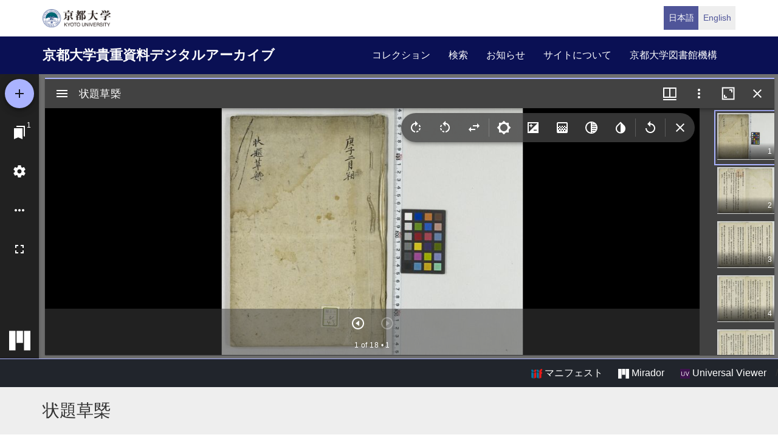

--- FILE ---
content_type: application/javascript
request_url: https://rmda.kulib.kyoto-u.ac.jp/themes/custom/kyoto_dc/dest/js/script.js?t7ksi2
body_size: 16486
content:
'use strict';

(function mainThemeScript($, Drupal) {
  // jQueryでSleepする方法
  function wait(sec) {
    // jQueryのDeferredを作成します。
    var objDef = new $.Deferred();
    setTimeout(function () {
      // sec秒後に、resolve()を実行して、Promiseを完了します。
      objDef.resolve(sec);
    }, sec * 1000);
    return objDef.promise();
  }

  Drupal.behaviors.plStarter = {
    attach: function attach(context) {
      $('html', context).addClass('js');

      // 要素の高さを揃える
      // card UI
      // safariの場合、cardとcard-linkの設定によりheightがjquery側で計算されなくなる為、
      // 判定処理とCSS変更処理の追加.
      // Safari
      var ua = window.navigator.userAgent.toLowerCase();
      if (ua.indexOf('safari') !== -1 && ua.indexOf('chrome') === -1) {
        // Pattern-Labで設定されているHeight = 100% の削除
        $('.card-link').css('height', 'auto');
      } else {
        $('.row .card').matchHeight();
      }
      // 書誌詳細ページで巻号リンクをクリック後の処理
      $('.js-link_volume_number').click(function (event) {
        /* Act on the event */
        $('html:first,body:first').animate({ scrollTop: 0 }, '1');
        setTimeout('location.reload()', 1000);
      });
    }
  };

  // 全文取得
//   Drupal.behaviors.getFullText = {
//     attach: function attach(context) {
//       var $viewer = $('#uv'),
//           manifestsUri = $viewer.data('uri');

//       $.getJSON(manifestsUri).done(function (data) {
//         $(document).bind('uv.onCanvasIndexChanged uv.onOpenRightPanel', data, function (e, i) {
//           var $component = $viewer.find('iframe').contents().find('.iiif-metadata-component'),
//               $search = $viewer.find('iframe').contents().find('.search');
//           if (typeof i === 'undefined') {
//             i = parseInt($search.find('.autocompleteText').val()) - 1;
//           }

//           wait(1).done(function () {
//             $component.find('.item:visible').each(function () {
//               var label = $(this).find('.label').text(),
//                   value = $(this).find('.value').html(),
//                   new_value,
//                   $valueObj;
//               // console.log(label);

//               if (label === '権利関係' && value === '[node:field_rights:entity:field_icon]') {
//                 $(this).remove();
//               } else if (label === '二次利用方法') {
//                 if (value === '[node:field_guide_for_content_reuse]') {
//                   $(this).remove();
//                 } else {
//                   $valueObj = $(value);
//                   var url = $valueObj.text(),
//                       new_url = $('<a>').attr('href', url).get(0).href;
//                   $valueObj.attr('href', url); // UV で `a` タグの `href` 属性が落ちるバグに対するワークアラウンド
//                   new_value = $valueObj.text(new_url);
//                   var $gfcrValue = $(this).find('.value');
//                   $gfcrValue.html(new_value);
//                 }
//               } else if (label === 'Description') {
//                 var chars = e.data.sequences[0].canvases[i].images[0].resource.description,
//                     $descriptionValue = $(this).find('.value');
//                 if (chars !== '[paragraph:field_description]') {
//                   $descriptionValue.html(chars);
//                 } else {
//                   $descriptionValue.empty();
//                 }
//               }
//             });
//           });
//         });
//       });
//     }
//   };

  Drupal.behaviors.disableSubmitButtonDoubleClick = {
    attach: function attach(context) {
      $('#views-exposed-form-solr-search-content-page-1', context).on('submit', function () {
        $(this).find(':submit').prop('disabled', true);
      });
    }
  };
})(jQuery, Drupal);
'use strict';

var _typeof = typeof Symbol === "function" && typeof Symbol.iterator === "symbol" ? function (obj) { return typeof obj; } : function (obj) { return obj && typeof Symbol === "function" && obj.constructor === Symbol && obj !== Symbol.prototype ? "symbol" : typeof obj; };

/**
* jquery-match-height master by @liabru
* http://brm.io/jquery-match-height/
* License: MIT
*/

;(function (factory) {
    // eslint-disable-line no-extra-semi
    'use strict';

    if (typeof define === 'function' && define.amd) {
        // AMD
        define(['jquery'], factory);
    } else if (typeof module !== 'undefined' && module.exports) {
        // CommonJS
        module.exports = factory(require('jquery'));
    } else {
        // Global
        factory(jQuery);
    }
})(function ($) {
    /*
    *  internal
    */

    var _previousResizeWidth = -1,
        _updateTimeout = -1;

    /*
    *  _parse
    *  value parse utility function
    */

    var _parse = function _parse(value) {
        // parse value and convert NaN to 0
        return parseFloat(value) || 0;
    };

    /*
    *  _rows
    *  utility function returns array of jQuery selections representing each row
    *  (as displayed after float wrapping applied by browser)
    */

    var _rows = function _rows(elements) {
        var tolerance = 1,
            $elements = $(elements),
            lastTop = null,
            rows = [];

        // group elements by their top position
        $elements.each(function () {
            var $that = $(this),
                top = $that.offset().top - _parse($that.css('margin-top')),
                lastRow = rows.length > 0 ? rows[rows.length - 1] : null;

            if (lastRow === null) {
                // first item on the row, so just push it
                rows.push($that);
            } else {
                // if the row top is the same, add to the row group
                if (Math.floor(Math.abs(lastTop - top)) <= tolerance) {
                    rows[rows.length - 1] = lastRow.add($that);
                } else {
                    // otherwise start a new row group
                    rows.push($that);
                }
            }

            // keep track of the last row top
            lastTop = top;
        });

        return rows;
    };

    /*
    *  _parseOptions
    *  handle plugin options
    */

    var _parseOptions = function _parseOptions(options) {
        var opts = {
            byRow: true,
            property: 'height',
            target: null,
            remove: false
        };

        if ((typeof options === 'undefined' ? 'undefined' : _typeof(options)) === 'object') {
            return $.extend(opts, options);
        }

        if (typeof options === 'boolean') {
            opts.byRow = options;
        } else if (options === 'remove') {
            opts.remove = true;
        }

        return opts;
    };

    /*
    *  matchHeight
    *  plugin definition
    */

    var matchHeight = $.fn.matchHeight = function (options) {
        var opts = _parseOptions(options);

        // handle remove
        if (opts.remove) {
            var that = this;

            // remove fixed height from all selected elements
            this.css(opts.property, '');

            // remove selected elements from all groups
            $.each(matchHeight._groups, function (key, group) {
                group.elements = group.elements.not(that);
            });

            // TODO: cleanup empty groups

            return this;
        }

        if (this.length <= 1 && !opts.target) {
            return this;
        }

        // keep track of this group so we can re-apply later on load and resize events
        matchHeight._groups.push({
            elements: this,
            options: opts
        });

        // match each element's height to the tallest element in the selection
        matchHeight._apply(this, opts);

        return this;
    };

    /*
    *  plugin global options
    */

    matchHeight.version = 'master';
    matchHeight._groups = [];
    matchHeight._throttle = 80;
    matchHeight._maintainScroll = false;
    matchHeight._beforeUpdate = null;
    matchHeight._afterUpdate = null;
    matchHeight._rows = _rows;
    matchHeight._parse = _parse;
    matchHeight._parseOptions = _parseOptions;

    /*
    *  matchHeight._apply
    *  apply matchHeight to given elements
    */

    matchHeight._apply = function (elements, options) {
        var opts = _parseOptions(options),
            $elements = $(elements),
            rows = [$elements];

        // take note of scroll position
        var scrollTop = $(window).scrollTop(),
            htmlHeight = $('html').outerHeight(true);

        // get hidden parents
        var $hiddenParents = $elements.parents().filter(':hidden');

        // cache the original inline style
        $hiddenParents.each(function () {
            var $that = $(this);
            $that.data('style-cache', $that.attr('style'));
        });

        // temporarily must force hidden parents visible
        $hiddenParents.css('display', 'block');

        // get rows if using byRow, otherwise assume one row
        if (opts.byRow && !opts.target) {

            // must first force an arbitrary equal height so floating elements break evenly
            $elements.each(function () {
                var $that = $(this),
                    display = $that.css('display');

                // temporarily force a usable display value
                if (display !== 'inline-block' && display !== 'flex' && display !== 'inline-flex') {
                    display = 'block';
                }

                // cache the original inline style
                $that.data('style-cache', $that.attr('style'));

                $that.css({
                    'display': display,
                    'padding-top': '0',
                    'padding-bottom': '0',
                    'margin-top': '0',
                    'margin-bottom': '0',
                    'border-top-width': '0',
                    'border-bottom-width': '0',
                    'height': '100px',
                    'overflow': 'hidden'
                });
            });

            // get the array of rows (based on element top position)
            rows = _rows($elements);

            // revert original inline styles
            $elements.each(function () {
                var $that = $(this);
                $that.attr('style', $that.data('style-cache') || '');
            });
        }

        $.each(rows, function (key, row) {
            var $row = $(row),
                targetHeight = 0;

            if (!opts.target) {
                // skip apply to rows with only one item
                if (opts.byRow && $row.length <= 1) {
                    $row.css(opts.property, '');
                    return;
                }

                // iterate the row and find the max height
                $row.each(function () {
                    var $that = $(this),
                        style = $that.attr('style'),
                        display = $that.css('display');

                    // temporarily force a usable display value
                    if (display !== 'inline-block' && display !== 'flex' && display !== 'inline-flex') {
                        display = 'block';
                    }

                    // ensure we get the correct actual height (and not a previously set height value)
                    var css = { 'display': display };
                    css[opts.property] = '';
                    $that.css(css);

                    // find the max height (including padding, but not margin)
                    if ($that.outerHeight(false) > targetHeight) {
                        targetHeight = $that.outerHeight(false);
                    }

                    // revert styles
                    if (style) {
                        $that.attr('style', style);
                    } else {
                        $that.css('display', '');
                    }
                });
            } else {
                // if target set, use the height of the target element
                targetHeight = opts.target.outerHeight(false);
            }

            // iterate the row and apply the height to all elements
            $row.each(function () {
                var $that = $(this),
                    verticalPadding = 0;

                // don't apply to a target
                if (opts.target && $that.is(opts.target)) {
                    return;
                }

                // handle padding and border correctly (required when not using border-box)
                if ($that.css('box-sizing') !== 'border-box') {
                    verticalPadding += _parse($that.css('border-top-width')) + _parse($that.css('border-bottom-width'));
                    verticalPadding += _parse($that.css('padding-top')) + _parse($that.css('padding-bottom'));
                }

                // set the height (accounting for padding and border)
                $that.css(opts.property, targetHeight - verticalPadding + 'px');
            });
        });

        // revert hidden parents
        $hiddenParents.each(function () {
            var $that = $(this);
            $that.attr('style', $that.data('style-cache') || null);
        });

        // restore scroll position if enabled
        if (matchHeight._maintainScroll) {
            $(window).scrollTop(scrollTop / htmlHeight * $('html').outerHeight(true));
        }

        return this;
    };

    /*
    *  matchHeight._applyDataApi
    *  applies matchHeight to all elements with a data-match-height attribute
    */

    matchHeight._applyDataApi = function () {
        var groups = {};

        // generate groups by their groupId set by elements using data-match-height
        $('[data-match-height], [data-mh]').each(function () {
            var $this = $(this),
                groupId = $this.attr('data-mh') || $this.attr('data-match-height');

            if (groupId in groups) {
                groups[groupId] = groups[groupId].add($this);
            } else {
                groups[groupId] = $this;
            }
        });

        // apply matchHeight to each group
        $.each(groups, function () {
            this.matchHeight(true);
        });
    };

    /*
    *  matchHeight._update
    *  updates matchHeight on all current groups with their correct options
    */

    var _update = function _update(event) {
        if (matchHeight._beforeUpdate) {
            matchHeight._beforeUpdate(event, matchHeight._groups);
        }

        $.each(matchHeight._groups, function () {
            matchHeight._apply(this.elements, this.options);
        });

        if (matchHeight._afterUpdate) {
            matchHeight._afterUpdate(event, matchHeight._groups);
        }
    };

    matchHeight._update = function (throttle, event) {
        // prevent update if fired from a resize event
        // where the viewport width hasn't actually changed
        // fixes an event looping bug in IE8
        if (event && event.type === 'resize') {
            var windowWidth = $(window).width();
            if (windowWidth === _previousResizeWidth) {
                return;
            }
            _previousResizeWidth = windowWidth;
        }

        // throttle updates
        if (!throttle) {
            _update(event);
        } else if (_updateTimeout === -1) {
            _updateTimeout = setTimeout(function () {
                _update(event);
                _updateTimeout = -1;
            }, matchHeight._throttle);
        }
    };

    /*
    *  bind events
    */

    // apply on DOM ready event
    $(matchHeight._applyDataApi);

    // update heights on load and resize events
    $(window).bind('load', function (event) {
        matchHeight._update(false, event);
    });

    // throttled update heights on resize events
    $(window).bind('resize orientationchange', function (event) {
        matchHeight._update(true, event);
    });


    // miradorからページ数を受け取る
    window.addEventListener('message', function (event, data) {
        var page = event.data && event.data.mirador_page ? Number(event.data.mirador_page):0,
            urlHash = location.hash;
        window.history.pushState(null, null, '?page=' + page)
    });

    $(window).on('popstate', function () {
        window.location.reload(); return;
    });

});
